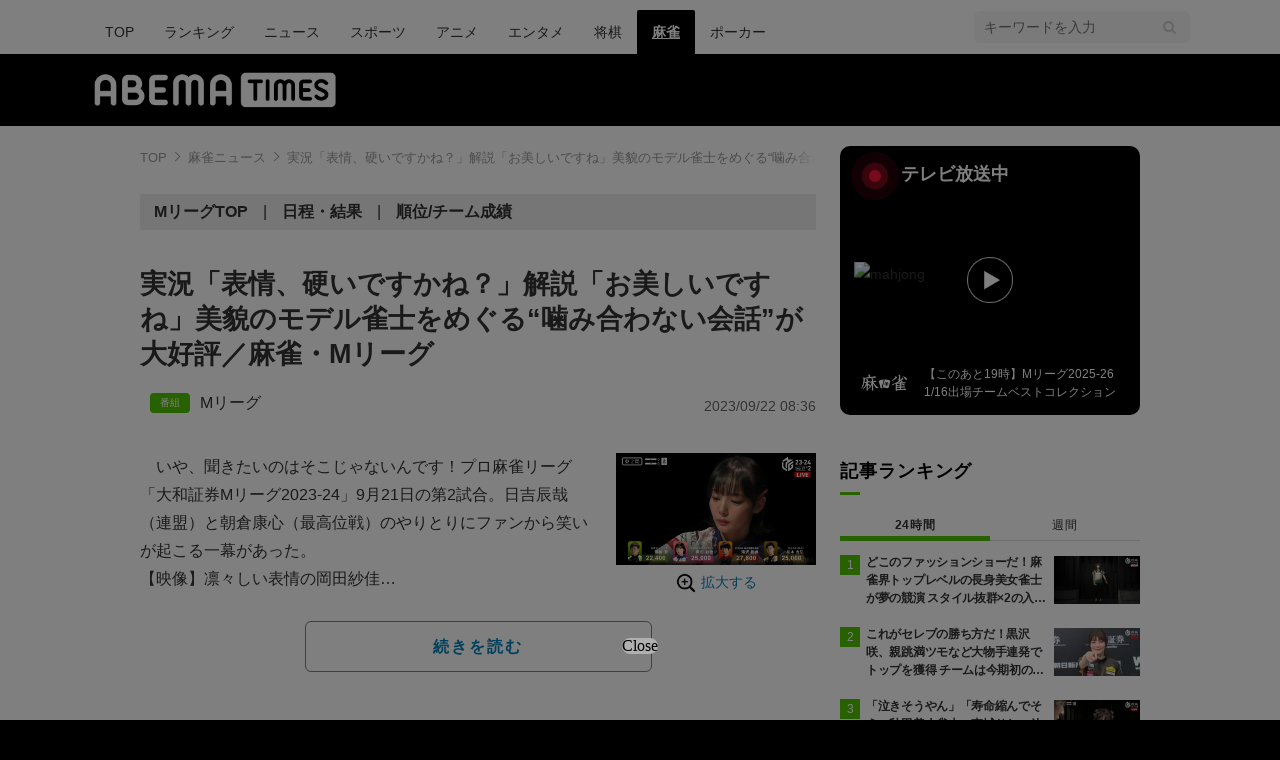

--- FILE ---
content_type: text/html; charset=utf-8
request_url: https://times.abema.tv/articles/-/10096412?utm_campaign=abematimes_rankarticle_10096412&utm_content=10082837&utm_medium=abematimes&utm_source=abematimes
body_size: 13539
content:
<!DOCTYPE html>
<html lang="ja">
<head>
<meta charset="utf-8">
  <meta http-equiv="X-UA-Compatible" content="IE=edge">
  <meta name="viewport" content="width=device-width">
<title>実況「表情、硬いですかね？」解説「お美しいですね」美貌のモデル雀士をめぐる“噛み合わない会話”が大好評／麻雀・Mリーグ | 麻雀 | ABEMA TIMES | アベマタイムズ</title>
<meta name="description" content="いや、聞きたいのはそこじゃないんです！プロ麻雀リーグ「大和証券Mリーグ2023-24」9月21日の第2試合。日吉辰哉（連盟）と朝倉康心（最高位戦）のやりとりにファンから笑いが起こる一幕があった。【映像】凛々しい表情の岡田紗佳　東2局、日吉がKADOKAWAサ…">
<meta property="article:publisher" content="https://www.facebook.com/ABEMATIMES/">
<meta property="fb:app_id" content="2226295124255038">
  <meta name="author" content="ABEMA TIMES編集部">
<meta name="theme-color" content="#">
  <meta name="robots" content="max-image-preview:large">

  <meta property="og:locale" content="ja_JP">
  <meta property="og:site_name" content="ABEMA TIMES">
<meta property="og:url" content="https://times.abema.tv/articles/-/10096412">
<meta property="og:type" content="article">
<meta property="og:title" content="実況「表情、硬いですかね？」解説「お美しいですね」美貌のモデル雀士をめぐる“噛み合わない会話”が大好評／麻雀・Mリーグ | 麻雀 | ABEMA TIMES | アベマタイムズ">
<meta property="og:image" content="https://times-abema.ismcdn.jp/mwimgs/d/6/1200w/img_d62cc95664c9798ce07b01c7d0817ad3261876.jpg">
<meta property="og:description" content="いや、聞きたいのはそこじゃないんです！プロ麻雀リーグ「大和証券Mリーグ2023-24」9月21日の第2試合。日吉辰哉（連盟）と朝倉康心（最高位戦）のやりとりにファンから笑いが起こる一幕があった。【映像】凛々しい表情の岡田紗佳　東2局、日吉がKADOKAWAサ…">
<meta name="twitter:card" content="summary_large_image">
<meta name="twitter:site" content="@ABEMATIMES">
<meta name="twitter:domain" content="times.abema.tv">
<link rel="alternate" type="application/rss+xml" title="RSS | ABEMA TIMES" href="https://times.abema.tv/list/feed/rss">
  <link rel="shortcut icon" type="image/vnd.microsoft.icon" href="https://times-abema.ismcdn.jp/favicon.ico">
<link rel="apple-touch-icon-precomposed" href="https://times-abema.ismcdn.jp/common/images/icons/apple-touch-icon.png">
<link rel="preload" as="image" href="https://times-abema.ismcdn.jp/common/images/abema/logo-categories.png">
<link rel="preload" as="image" href="https://times-abema.ismcdn.jp/mwimgs/d/6/724w/img_d62cc95664c9798ce07b01c7d0817ad3261876.jpg" imagesrcset="https://times-abema.ismcdn.jp/mwimgs/d/6/724w/img_d62cc95664c9798ce07b01c7d0817ad3261876.jpg 1x, https://times-abema.ismcdn.jp/mwimgs/d/6/1448w/img_d62cc95664c9798ce07b01c7d0817ad3261876.jpg 2x" fetchpriority="high">
<link rel="stylesheet" href="https://times-abema.ismcdn.jp/resources/abema/css/pc/pages/leafs.css?rd=202601131013">
  <link rel="manifest" href="/manifest.json?rd=202601131013">
    <link rel="canonical" href="https://times.abema.tv/articles/-/10096412">


<link rel="preconnect" href="https://times-abema.ismcdn.jp" crossorigin>
<link rel="preconnect" href="https://www.google-analytics.com" crossorigin>
<link rel="preconnect" href="https://www.googletagmanager.com" crossorigin>
<link rel="preconnect" href="https://analytics.google.com" crossorigin>
<link rel="preconnect" href="https://storage.googleapis.com" crossorigin>
<link rel="preconnect" href="https://image.p-c2-x.abema-tv.com" crossorigin>
<link rel="preconnect" href="https://abema.tv" crossorigin>
<link rel="preconnect" href="https://code.jquery.com" crossorigin>

<!-- Google Tag Manager -->
<script>

  window.dataLayer = window.dataLayer || [];
  var hash = {"article_id":10096412,"category_id":"麻雀","sub_category_id":null,"publish_data":"2023/09/22","is_interstitial_article":true,"article_type":"interstitial","paging_number":null};
    if (document.referrer) {
      hash['previous_page'] = document.referrer;
    }
  dataLayer.push(hash);
  dataLayer.push({'event': 'pageview'});
  console.log(dataLayer[0], 'dataLayer');
</script>
<script>(function(w,d,s,l,i){w[l]=w[l]||[];w[l].push({'gtm.start':
new Date().getTime(),event:'gtm.js'});var f=d.getElementsByTagName(s)[0],
j=d.createElement(s),dl=l!='dataLayer'?'&l='+l:'';j.async=true;j.src=
'https://www.googletagmanager.com/gtm.js?id='+i+dl;f.parentNode.insertBefore(j,f);
})(window,document,'script','dataLayer','GTM-TFVZ8N');</script>
<!-- End Google Tag Manager -->


<script type="application/ld+json">
[{"@context":"http://schema.org","@type":"WebSite","name":"ABEMA TIMES","alternateName":"ABEMA TIMES | ABEMA公式ニュースサイト","url":"https://times.abema.tv","sameAs":["https://www.facebook.com/ABEMATIMES/","https://x.com/ABEMATIMES"],"potentialAction":{"@type":"SearchAction","target":"https://times.abema.tv/list/search?fulltext={fulltext}","query-input":"required name=fulltext"}},{"@context":"http://schema.org","@type":"SiteNavigationElement","url":["/"]},{"@context":"http://schema.org","@type":"BreadcrumbList","itemListElement":[{"@type":"ListItem","position":1,"item":{"@id":"https://times.abema.tv","name":"ABEMA TIMES"}},{"@type":"ListItem","position":2,"item":{"@id":"https://times.abema.tv/mahjong","name":"麻雀ニュース"}},{"@type":"ListItem","position":3,"item":{"@id":"https://times.abema.tv/articles/-/10096412","name":"実況「表情、硬いですかね？」解説「お美しいですね」美貌のモデル雀士をめぐる“噛み合わない会話”が大好評／麻雀・Mリーグ"}}]},{"@context":"http://schema.org","@type":"NewsArticle","mainEntityOfPage":{"@type":"WebPage","@id":"https://times.abema.tv/articles/-/10096412"},"headline":"実況「表情、硬いですかね？」解説「お美しいですね」美貌のモデル雀士をめぐる“噛み合わない会話”が大好評／麻雀・Mリーグ","image":{"@type":"ImageObject","url":"https://times-abema.ismcdn.jp/mwimgs/d/6/1200w/img_d62cc95664c9798ce07b01c7d0817ad3261876.jpg","width":"1200","height":"675"},"datePublished":"2023-09-22T08:36:00+09:00","dateModified":"2023-09-22T08:36:00+09:00","author":{"@type":"Organization","name":"ABEMA TIMES編集部"},"description":"いや、聞きたいのはそこじゃないんです！プロ麻雀リーグ「大和証券Mリーグ2023-24」9月21日の第2試合。日吉辰哉（連盟）と朝倉康心（最高位戦）のやりとりにファンから笑いが起こる一幕があった。【映像】凛々しい表情の岡田紗佳　東2局、日吉がKADOKAWAサ…","publisher":{"@type":"Organization","name":"ABEMA TIMES","logo":{"@type":"ImageObject","url":"https://times.abema.tv/common/images/abema/bn_400x60.png"}}}]
</script>

    <script type="text/javascript">
      window._taboola = window._taboola || [];
      _taboola.push({article:'auto'});
      !function (e, f, u, i) {
        if (!document.getElementById(i)){
          e.async = 1;
          e.src = u;
          e.id = i;
          f.parentNode.insertBefore(e, f);
        }
      }(document.createElement('script'),
      document.getElementsByTagName('script')[0],
      '//cdn.taboola.com/libtrc/abematimes-network/loader.js',
      'tb_loader_script');
      if(window.performance && typeof window.performance.mark == 'function')
        {window.performance.mark('tbl_ic');}
    </script>


<script type="text/javascript">
  window.googletag = window.googletag || {};
  window.googletag.cmd = window.googletag.cmd || [];
  console.log('gpt.js読み込み')
</script>


<script async src="https://securepubads.g.doubleclick.net/tag/js/gpt.js" crossorigin="anonymous"></script>


<script type="text/javascript">
  window.pbjs = window.pbjs || {};
  window.pbjs.que = window.pbjs.que || [];
</script>
<script async='async' src="https://flux-cdn.com/client/1000354/times-abema_01654.min.js"></script>
<script type="text/javascript">
  window.fluxtag = {
    readyBids: {
      prebid: false,
      amazon: false,
      google: false
    },
    failSafeTimeout: 3e3,
    isFn: function isFn(object) {
      var _t = 'Function';
      var toString = Object.prototype.toString;
      return toString.call(object) === '[object ' + _t + ']';
    },
    launchAdServer: function() {
      if (!fluxtag.readyBids.prebid || !fluxtag.readyBids.amazon) {
        return;
      }
      fluxtag.requestAdServer();
    },
    requestAdServer: function() {
      if (!fluxtag.readyBids.google) {
        fluxtag.readyBids.google = true;
        googletag.cmd.push(function () {
          if (!!(pbjs.setTargetingForGPTAsync) && fluxtag.isFn(pbjs.setTargetingForGPTAsync)) {
            pbjs.que.push(function () {
              pbjs.setTargetingForGPTAsync();
            });
          }
          googletag.pubads().refresh();
        });
      }
    }
  };
</script>
<script type="text/javascript">
  setTimeout(function() {
    fluxtag.requestAdServer();
  }, fluxtag.failSafeTimeout);
</script>
<script type='text/javascript'>
  ! function (a9, a, p, s, t, A, g) {
    if (a[a9]) return;

    function q(c, r) {
      a[a9]._Q.push([c, r])
    }
    a[a9] = {
      init: function () {
        q("i", arguments)
      },
      fetchBids: function () {
        q("f", arguments)
      },
      setDisplayBids: function () {},
      targetingKeys: function () {
        return []
      },
      _Q: []
    };
    A = p.createElement(s);
    A.async = !0;
    A.src = t;
    g = p.getElementsByTagName(s)[0];
    g.parentNode.insertBefore(A, g)
  }("apstag", window, document, "script", "//c.amazon-adsystem.com/aax2/apstag.js");
  apstag.init({
    pubID: '5232',
    adServer: 'googletag',
    bidTimeout: 1e3
  });
  apstag.fetchBids({
    slots: [{
  slotID: "div-gpt-ad-1698676584485-0",
  slotName: "/22954913985/all_all_pc_rightcolumn1",
  sizes: [300,250]
}
,{
  slotID: "div-gpt-ad-1698676604498-0",
  slotName: "/22954913985/all_all_pc_rightcolumn2",
  sizes: [300,600]
}
,{
  slotID: "div-gpt-ad-1693799467200-0",
  slotName: "/22954913985/article_all_pc_chukan_1",
  sizes: [[336,280],[300,250]]
}
,{
  slotID: "div-gpt-ad-1693799616902-0",
  slotName: "/22954913985/article_all_pc_chukan_2",
  sizes: [[336,280],[300,250]]
}
]
  }, function (bids) {
    googletag.cmd.push(function () {
      apstag.setDisplayBids();

      fluxtag.readyBids.amazon = true;
      fluxtag.launchAdServer();
    });
  });
</script>

<script>
  googletag.cmd.push(function() {
    googletag.pubads().setTargeting('genre', 'mahjong');
    
    googletag.defineSlot('/22954913985/article_all_pc_gateleft', [200, 701], 'div-gpt-ad-1702011303152-0').setCollapseEmptyDiv(true, true).addService(googletag.pubads());
googletag.defineSlot('/22954913985/article_all_pc_gatetop', [1040, 250], 'div-gpt-ad-1698672125497-0').setCollapseEmptyDiv(true).addService(googletag.pubads());
googletag.defineSlot('/22954913985/article_all_pc_gateright', [200, 700], 'div-gpt-ad-1702011093675-0').setCollapseEmptyDiv(true, true).addService(googletag.pubads());
googletag.defineSlot('/22954913985/all_all_pc_rightcolumn1', [300, 250], 'div-gpt-ad-1698676584485-0').addService(googletag.pubads());
googletag.defineSlot('/22954913985/all_all_pc_rightcolumn2', [300, 600], 'div-gpt-ad-1698676604498-0').addService(googletag.pubads());
var anchorSlot;
anchorSlot = googletag.defineOutOfPageSlot('/22954913985/article_all_pc_anker', googletag.enums.OutOfPageFormat.BOTTOM_ANCHOR);

if (anchorSlot) {
  anchorSlot.addService(googletag.pubads());

  window.googletag.pubads().addEventListener('slotRenderEnded', function (event) {
    if(event.isEmpty){
      console.log('gtag isEmpty');
      console.log(event.slot.getSlotElementId());
      return false;
    }
    if(event.slot.getSlotElementId().indexOf('article_all_pc_anker') > -1){
      if(event.size.length){
        var h = event.size[1];
        window.addEventListener('load', function(){
          console.log('gtag listener in load listener');
          $('.js-to-top').css('bottom', h + 47 + 'px');
        });
      }
    }
  });
}
var interstitialSlot;
interstitialSlot = googletag.defineOutOfPageSlot('/22954913985/article_all_pc_interstitial',googletag.enums.OutOfPageFormat.INTERSTITIAL);

if (interstitialSlot) {
  interstitialSlot.addService(googletag.pubads());
}
googletag.defineSlot('/22954913985/article_all_pc_kijiue', [728, 90], 'div-gpt-ad-1692929856131-0').addService(googletag.pubads());
googletag.defineSlot('/22954913985/article_all_pc_chukan_1', [[336, 280], [300, 250]], 'div-gpt-ad-1693799467200-0').addService(googletag.pubads());
googletag.defineSlot('/22954913985/article_all_pc_chukan_2', [[336, 280], [300, 250]], 'div-gpt-ad-1693799616902-0').addService(googletag.pubads());


    function randomInt(min, max) {
      return Math.floor( Math.random() * (max + 1 - min) ) + min;
    }

      googletag.pubads().setTargeting("fluct_ad_group", String(randomInt(1, 10)));

    googletag.pubads().disableInitialLoad();
    googletag.pubads().enableSingleRequest();

    googletag.enableServices();

    if (!!(window.pbFlux) && !!(window.pbFlux.prebidBidder) && fluxtag.isFn(window.pbFlux.prebidBidder)) {
      pbjs.que.push(function () {
        window.pbFlux.prebidBidder();
      });
    } else {
      fluxtag.readyBids.prebid = true;
      fluxtag.launchAdServer();
    }
  });



  (function() {
    var pa = document.createElement('script'); pa.type = 'text/javascript'; pa.charset = "utf-8"; pa.async = true;
    pa.src = window.location.protocol + "//api.popin.cc/searchbox/abematimes.js";
    var s = document.getElementsByTagName('script')[0]; s.parentNode.insertBefore(pa, s);
  })();
</script>

<script async src="https://yads.c.yimg.jp/js/yads-async.js"></script>
  <script async src="https://pagead2.googlesyndication.com/pagead/js/adsbygoogle.js?client=ca-pub-6845393640653469" crossorigin="anonymous"></script>


<script>
window.pushMST_config={"vapidPK":"BIZgYrmxqBfolcrCDu0L4R5IkCzwyZaCqvz9EmY2mrLijpPduFfUTiFTqoGquDzcBfiJrAo1mkSQ5jgxhbw1qfU","enableOverlay":true,"swPath":"/sw.js","i18n":{}};
  var pushmasterTag = document.createElement('script');
  pushmasterTag.src = "https://cdn.pushmaster-cdn.xyz/scripts/publishers/685522a816a8578b6e2d6de5/SDK.js";
  pushmasterTag.setAttribute('defer','');

  var firstScriptTag = document.getElementsByTagName('script')[0];
  firstScriptTag.parentNode.insertBefore(pushmasterTag, firstScriptTag);
</script>

<script type="module" src="https://cdn01.stright.bizris.com/js/1.0/cookie_consent_setting.js?banner_type=banner" charset="UTF-8" data-site-id="SIT-d3c1466c-ed71-46c6-86aa-70095421e33d"></script>
</head>
<body>

<div class="page leafs">
  <header class="g-header">
    <div class="g-header-wrapper">
      <nav class="g-nav">
        <ul class="g-nav-list">
          <li class="g-nav-list__list"><a class="g-nav-list__link" href="/">TOP</a></li>
          <li class="g-nav-list__list"><a class="g-nav-list__link" href="/ranking/realtime">ランキング</a></li>
            <li class="g-nav-list__list"><a class="g-nav-list__link" href="/news">ニュース</a></li>
            <li class="g-nav-list__list"><a class="g-nav-list__link" href="/sports">スポーツ</a></li>
            <li class="g-nav-list__list"><a class="g-nav-list__link" href="/anime">アニメ</a></li>
            <li class="g-nav-list__list"><a class="g-nav-list__link" href="/entame">エンタメ</a></li>
            <li class="g-nav-list__list"><a class="g-nav-list__link" href="/shogi">将棋</a></li>
            <li class="g-nav-list__list"><a class="g-nav-list__link is-current" href="/mahjong">麻雀</a></li>
            <li class="g-nav-list__list"><a class="g-nav-list__link" href="/poker">ポーカー</a></li>
        </ul>
      </nav>
        <div class="c-tools">
            
          <div class="c-keyword-search">
            <label for="keyword_search" class="c-keyword-search__label">
              <input id="keyword_search" type="input" placeholder="キーワードを入力" class="c-keyword-search__input js-search-text">
            </label>
          </div>
        </div>
    </div>
  <div class="g-subnav-div">
    <div class="g-header-wrapper">
      <div class="g-header-logo">
          <a class="g-header-logo__link" href="/"><img class="g-header-logo__img" src="https://times-abema.ismcdn.jp/common/images/abema/logo-categories.png" width="250" height="45" alt="ニュース【ABEMA TIMES | アベマタイムズ】"></a>
      </div>
    </div>
  </div>
</header>
  <div class="l-wrapper --ad-gate">
      <!-- /22954913985/article_all_pc_gateleft -->
<div id='div-gpt-ad-1702011303152-0' class="l-ad-gete-side">
  <script>
    googletag.cmd.push(function() { googletag.display('div-gpt-ad-1702011303152-0'); });
  </script>
</div>
    <div class="l-contents">
        <div class="l-ad-gate-top">
  <!-- /22954913985/article_all_pc_gatetop -->
  <div id='div-gpt-ad-1698672125497-0' style='min-width: 1040px; min-height: 250px;'>
    <script>
      googletag.cmd.push(function() { googletag.display('div-gpt-ad-1698672125497-0'); });
    </script>
  </div>
</div>
      <div class="l-main-side-wrapper">
        <main class="l-main">
          <div class="l-component-wrapper mgb-pc--25">
  <nav class="c-breadcrumb">
    <ol class="c-breadcrumb__list">
      <li class="c-breadcrumb__item"><a href="/" class="c-breadcrumb__link">TOP</a></li>
      <li class="c-breadcrumb__item"><a href="/mahjong" class="c-breadcrumb__link">麻雀ニュース</a></li>
      <li class="c-breadcrumb__item"><a href="https://times.abema.tv/articles/-/10096412" class="c-breadcrumb__link">実況「表情、硬いですかね？」解説「お美しいですね」美貌のモデル雀士をめぐる“噛み合わない会話”が大好評／麻雀・Mリーグ</a></li>
    </ol>
  </nav>
</div>
          <div class="m-menu">
  <ul class="m-menu__list">
    <li class="m-menu__item">
  <a class="m-menu__link" href="/mahjong/mleague">MリーグTOP</a>
</li>
<li class="m-menu__item">
  <a class="m-menu__link" href="/mahjong/mleague/matches">日程・結果</a>
</li>
<li class="m-menu__item">
  <a class="m-menu__link" href="/mahjong/mleague/stats">順位/チーム成績</a>
</li>

  </ul>
</div>
          <article>
            <div class="article-header">
    <h1 class="article-header__title"><a href="/articles/-/10096412?page=1" class="article-header__title-link">実況「表情、硬いですかね？」解説「お美しいですね」美貌のモデル雀士をめぐる“噛み合わない会話”が大好評／麻雀・Mリーグ</a></h1>
  <div class="l-flex l-items-end">
    <div class="article-header-tags l-flex-1"><div class="article-header-tags__tag --program l-space-x-2"><a href="/feature/program/m-league" class="article-header-tags__tag-link">Mリーグ</a></div></div>
    <time datetime="2023-09-22T08:36:00+09:00" class="article-header__date l-flex-initial">2023/09/22 08:36</time>
  </div>
</div>

            <div class="article-body js-article-body">
  <div class="m-teaser-main">
<div class="c-teaser-thumnail">
  <a href="/articles/-/10096412?page=1" class="c-teaser-thumnail__img"><img alt="実況「表情、硬いですかね？」解説「お美しいですね」美貌のモデル雀士をめぐる“噛み合わない会話”が大好評／麻雀・Mリーグ" class="figure__img" height="407" src="https://times-abema.ismcdn.jp/mwimgs/d/6/724w/img_d62cc95664c9798ce07b01c7d0817ad3261876.jpg" width="724" srcset="https://times-abema.ismcdn.jp/mwimgs/d/6/724w/img_d62cc95664c9798ce07b01c7d0817ad3261876.jpg 1x, https://times-abema.ismcdn.jp/mwimgs/d/6/1448w/img_d62cc95664c9798ce07b01c7d0817ad3261876.jpg 2x"></a>
  <a href="/articles/-/10096412?page=1" class="c-teaser-thumnail__expand">拡大する</a>
</div>
<a href="/articles/-/10096412?page=1" class="c-teaser-lead"><p>　いや、聞きたいのはそこじゃないんです！プロ麻雀リーグ「大和証券Mリーグ2023-24」9月21日の第2試合。日吉辰哉（連盟）と朝倉康心（最高位戦）のやりとりにファンから笑いが起こる一幕があった。<br>【映像】凛々しい表情の岡田紗佳<br>　東2局、日吉がKADOKAWAサクラナイツ・岡田紗佳（連盟）の戦う表情を見て「今ちょっと表情見てるんですが、硬いですかね？」と言及。これに朝倉が「あら、緊張してる？」と返すと、日吉はさらに「どうですか朝倉さんから見て、長いことMリーグでも一緒に戦われたと思いますけど」とまた水を向けると、朝倉は「お美しいですね」と一言。これに日吉は「ちょっとちょっと！（聞きたいのは）表情が緊張しているかどうか。お美しいのは僕もそれは見ればわかりますよ！」とズッコケ。</p></a>
  
</div>
<div class="c-button">
  <a href="/articles/-/10096412?page=1" class="c-button__link --teaser js-teaser-button">続きを読む</a>
</div>


</div>
            

              <div class="u-lg-flex u-lg-justify-between mgt-pc--40">
                  <!-- /22954913985/article_all_pc_chukan_1 -->
                  <div id='div-gpt-ad-1693799467200-0' style='min-width: 300px; min-height: 250px;'>
                    <script>
                      googletag.cmd.push(function() { googletag.display('div-gpt-ad-1693799467200-0'); });
                    </script>
                  </div>
                  <!-- /22954913985/article_all_pc_chukan_2 -->
                  <div id='div-gpt-ad-1693799616902-0' style='min-width: 300px; min-height: 250px;'>
                    <script>
                      googletag.cmd.push(function() { googletag.display('div-gpt-ad-1693799616902-0'); });
                    </script>
                  </div>
              </div>


              <div id="taboola-below-article-thumbnails-preview"></div>
<script type="text/javascript">
  window._taboola = window._taboola || [];
  _taboola.push({
    mode: 'alternating-thumbnails-a',
    container: 'taboola-below-article-thumbnails-preview',
    placement: 'Below Article Thumbnails Preview',
    target_type: 'mix'
  });
</script>

          </article>
          


        </main>
        <aside class="l-side">
            <div class="l-component-wrapper">
  <a href="https://abema.go.link/now-on-air/mahjong?utm_campaign=abematimes_20230922_free_10096412_sp_pc_onair_mahjong&utm_medium=web&utm_source=abematimes&adj_t=1o8o1k5q&adj_campaign=202309&adj_adgroup=22&adj_creative=abematimes_20230922_free_10096412_sp_pc_onair_mahjong&adj_tracker_limit=25000&adj_redirect=https%3A%2F%2Fabema.tv%2Fnow-on-air%2Fmahjong%3Futm_campaign%3Dabematimes_20230922_free_10096412_sp_pc_onair_mahjong%26utm_medium%3Dweb%26utm_source%3Dabematimes" target="_blank" class="c-side-on-air js-side-on-air-link">
    <div class="l-flex l-lg-items-center l-lg-mb-1">
      <div class="nowOnAirBadge"><div class="nowOnAirBadge__inner"></div></div>
      <div class="c-article-title l-flex-100"><div class="c-side-on-air__title">テレビ放送中<div class="c-side-on-air__title-time"><span class="js-onair-start"></span><span class="js-onair-end"></span></div></div></div>
    </div>
    <div class="c-side-on-air__block">
      <div class="c-side-on-air__program c-icon-onair">
        <figure class="c-side-on-air__program__img"><img src="https://times-abema.ismcdn.jp/common/images/abema/no_image.jpg" alt="mahjong" class="js-onair-poster" width="424" height="238"></figure><i class="c-side-on-air__program__icon"><img src="https://times-abema.ismcdn.jp/common/images/abema/play.png" width="46" height="46" alt=""></i></div>
        <div class="l-flex l-items-center">
          <div class="c-side-on-air__logo"><img alt="mahjong" src="https://image.p-c2-x.abema-tv.com/image/channels/mahjong/logo.png?width=200" width="200" height="75" class="c-side-on-air__logo-img js-onair-logo"></div>
          <div class="c-side-on-air__lead js-onair-lead"></div>
        </div>
    </div>
  </a>
</div>


  <div class="l-component-wrapper">
  <div class="c-keyword-search">
    <label for="keyword_search" class="c-keyword-search__label">
      <input id="keyword_search" type="input" placeholder="キーワードを入力" class="c-keyword-search__input js-search-text">
    </label>
  </div>
</div>

    <div class="l-component-wrapper l-main-row">
    <section class="c-ranking c-ranking-date c-ranking-daily js-tab-group">
      <div class="c-article-title -underline -dark">記事ランキング</div>
      <div class="c-ranking-tab">
        <div class="c-ranking-tab-item -dark is-active js-tab-item">24時間</div>
        <div class="c-ranking-tab-item -dark js-tab-item">週間</div>
      </div>
      <ul class="c-ranking__list --tab is-show js-tab-block">
          <li class="c-ranking__item">
            <a href="/articles/-/10219383" class="c-ranking__link" data-previous_link="article_ranking_24h_麻雀">
              <div class="c-ranking__block">
                <div class="c-ranking__box">
                  <p class="c-ranking__subject -truncate3"><span>どこのファッションショーだ！麻雀界トップレベルの長身美女雀士が夢の競演 スタイル抜群×2の入場シーンにファン感動／麻雀・Mリーグ</span></p>
                </div>
              </div>
              <div class="c-ranking__block">
                <figure class="c-ranking__img"><img src="[data-uri]" data-src="https://times-abema.ismcdn.jp/mwimgs/b/a/120w/img_ba8f3959b5fe7265e299ca065a507317159841.jpg" data-srcset="https://times-abema.ismcdn.jp/mwimgs/b/a/120w/img_ba8f3959b5fe7265e299ca065a507317159841.jpg 1x,https://times-abema.ismcdn.jp/mwimgs/b/a/240w/img_ba8f3959b5fe7265e299ca065a507317159841.jpg 2x" width="120" height="67" class="c-list-category__img__file lazy" alt="どこのファッションショーだ！麻雀界トップレベルの長身美女雀士が夢の競演 スタイル抜群×2の入場シーンにファン感動／麻雀・Mリーグ" style=""></figure>
              </div>
            </a>
          </li>
          <li class="c-ranking__item">
            <a href="/articles/-/10219745" class="c-ranking__link" data-previous_link="article_ranking_24h_麻雀">
              <div class="c-ranking__block">
                <div class="c-ranking__box">
                  <p class="c-ranking__subject -truncate3"><span>これがセレブの勝ち方だ！黒沢咲、親跳満ツモなど大物手連発でトップを獲得 チームは今期初の3連勝でプラス域に/麻雀・Mリーグ</span></p>
                </div>
              </div>
              <div class="c-ranking__block">
                <figure class="c-ranking__img"><img src="[data-uri]" data-src="https://times-abema.ismcdn.jp/mwimgs/f/b/120w/img_fb3db6d53c28f0022208d29c955c2e48221253.jpg" data-srcset="https://times-abema.ismcdn.jp/mwimgs/f/b/120w/img_fb3db6d53c28f0022208d29c955c2e48221253.jpg 1x,https://times-abema.ismcdn.jp/mwimgs/f/b/240w/img_fb3db6d53c28f0022208d29c955c2e48221253.jpg 2x" width="120" height="67" class="c-list-category__img__file lazy" alt="これがセレブの勝ち方だ！黒沢咲、親跳満ツモなど大物手連発でトップを獲得 チームは今期初の3連勝でプラス域に/麻雀・Mリーグ" style=""></figure>
              </div>
            </a>
          </li>
          <li class="c-ranking__item">
            <a href="/articles/-/10219386" class="c-ranking__link" data-previous_link="article_ranking_24h_麻雀">
              <div class="c-ranking__block">
                <div class="c-ranking__box">
                  <p class="c-ranking__subject -truncate3"><span>「泣きそうやん」「寿命縮んでそう」秋田美人雀士・東城りお、放銃の恐怖に立ち向かう必死の闘牌に感動の声「良い顔してる」／麻雀・Mリーグ</span></p>
                </div>
              </div>
              <div class="c-ranking__block">
                <figure class="c-ranking__img"><img src="[data-uri]" data-src="https://times-abema.ismcdn.jp/mwimgs/b/9/120w/img_b96838c2ee5ae628b9cf512ce9fb9e32273846.jpg" data-srcset="https://times-abema.ismcdn.jp/mwimgs/b/9/120w/img_b96838c2ee5ae628b9cf512ce9fb9e32273846.jpg 1x,https://times-abema.ismcdn.jp/mwimgs/b/9/240w/img_b96838c2ee5ae628b9cf512ce9fb9e32273846.jpg 2x" width="120" height="67" class="c-list-category__img__file lazy" alt="「泣きそうやん」「寿命縮んでそう」秋田美人雀士・東城りお、放銃の恐怖に立ち向かう必死の闘牌に感動の声「良い顔してる」／麻雀・Mリーグ" style=""></figure>
              </div>
            </a>
          </li>
          <li class="c-ranking__item">
            <a href="/articles/-/10219788" class="c-ranking__link" data-previous_link="article_ranking_24h_麻雀">
              <div class="c-ranking__block">
                <div class="c-ranking__box">
                  <p class="c-ranking__subject -truncate3"><span>浅井堂岐「医者にはすぐに戻っていいと言われている」脳血管疾患から待望の“現場復帰”試合出場にも意欲満々 選手もファンも歓喜「待ってたよ～」「泣くぞ俺は」／麻雀・Mリーグ</span></p>
                </div>
              </div>
              <div class="c-ranking__block">
                <figure class="c-ranking__img"><img src="[data-uri]" data-src="https://times-abema.ismcdn.jp/mwimgs/b/2/120w/img_b2a39fed70a4a9f5963649830acb2bc9458031.jpg" data-srcset="https://times-abema.ismcdn.jp/mwimgs/b/2/120w/img_b2a39fed70a4a9f5963649830acb2bc9458031.jpg 1x,https://times-abema.ismcdn.jp/mwimgs/b/2/240w/img_b2a39fed70a4a9f5963649830acb2bc9458031.jpg 2x" width="120" height="67" class="c-list-category__img__file lazy" alt="浅井堂岐「医者にはすぐに戻っていいと言われている」脳血管疾患から待望の“現場復帰”試合出場にも意欲満々 選手もファンも歓喜「待ってたよ～」「泣くぞ俺は」／麻雀・Mリーグ" style=""></figure>
              </div>
            </a>
          </li>
          <li class="c-ranking__item">
            <a href="/articles/-/10219792" class="c-ranking__link" data-previous_link="article_ranking_24h_麻雀">
              <div class="c-ranking__block">
                <div class="c-ranking__box">
                  <p class="c-ranking__subject -truncate3"><span>10万点の壁もなんなく突破！イケメン雀士、何をやってもアガれる無敵モード ライバルはがっくり顔「無限連チャンきたw」「やばいよやばいよ」／麻雀・Mリーグ</span></p>
                </div>
              </div>
              <div class="c-ranking__block">
                <figure class="c-ranking__img"><img src="[data-uri]" data-src="https://times-abema.ismcdn.jp/mwimgs/9/a/120w/img_9a637826abc402d486037a4e2b41becd437810.jpg" data-srcset="https://times-abema.ismcdn.jp/mwimgs/9/a/120w/img_9a637826abc402d486037a4e2b41becd437810.jpg 1x,https://times-abema.ismcdn.jp/mwimgs/9/a/240w/img_9a637826abc402d486037a4e2b41becd437810.jpg 2x" width="120" height="67" class="c-list-category__img__file lazy" alt="10万点の壁もなんなく突破！イケメン雀士、何をやってもアガれる無敵モード ライバルはがっくり顔「無限連チャンきたw」「やばいよやばいよ」／麻雀・Mリーグ" style=""></figure>
              </div>
            </a>
          </li>
        <li>
          <div class="c-button"><a href="/mahjong/ranking/daily" class="c-button__link">もっと見る</a></div>
        </li>
      </ul>
      <ul class="c-ranking__list --tab js-tab-block">
          <li class="c-ranking__item">
            <a href="/articles/-/10218795" class="c-ranking__link" data-previous_link="article_ranking_weekly_麻雀">
              <div class="c-ranking__block">
                <div class="c-ranking__box">
                  <p class="c-ranking__subject -truncate3"><span>牌に愛されし伊達朱里紗、ピンチ脱出＆親番で逆転トップの爽快ショー「弾みの付く1着になれば」／麻雀・Mリーグ</span></p>
                </div>
              </div>
              <div class="c-ranking__block">
                <figure class="c-ranking__img"><img src="[data-uri]" data-src="https://times-abema.ismcdn.jp/mwimgs/f/d/120w/img_fda1980d1bee0cf3f4ee1e8a59894a47214876.jpg" data-srcset="https://times-abema.ismcdn.jp/mwimgs/f/d/120w/img_fda1980d1bee0cf3f4ee1e8a59894a47214876.jpg 1x,https://times-abema.ismcdn.jp/mwimgs/f/d/240w/img_fda1980d1bee0cf3f4ee1e8a59894a47214876.jpg 2x" width="120" height="68" class="c-list-category__img__file lazy" alt="牌に愛されし伊達朱里紗、ピンチ脱出＆親番で逆転トップの爽快ショー「弾みの付く1着になれば」／麻雀・Mリーグ" style=""></figure>
              </div>
            </a>
          </li>
          <li class="c-ranking__item">
            <a href="/articles/-/10219383" class="c-ranking__link" data-previous_link="article_ranking_weekly_麻雀">
              <div class="c-ranking__block">
                <div class="c-ranking__box">
                  <p class="c-ranking__subject -truncate3"><span>どこのファッションショーだ！麻雀界トップレベルの長身美女雀士が夢の競演 スタイル抜群×2の入場シーンにファン感動／麻雀・Mリーグ</span></p>
                </div>
              </div>
              <div class="c-ranking__block">
                <figure class="c-ranking__img"><img src="[data-uri]" data-src="https://times-abema.ismcdn.jp/mwimgs/b/a/120w/img_ba8f3959b5fe7265e299ca065a507317159841.jpg" data-srcset="https://times-abema.ismcdn.jp/mwimgs/b/a/120w/img_ba8f3959b5fe7265e299ca065a507317159841.jpg 1x,https://times-abema.ismcdn.jp/mwimgs/b/a/240w/img_ba8f3959b5fe7265e299ca065a507317159841.jpg 2x" width="120" height="67" class="c-list-category__img__file lazy" alt="どこのファッションショーだ！麻雀界トップレベルの長身美女雀士が夢の競演 スタイル抜群×2の入場シーンにファン感動／麻雀・Mリーグ" style=""></figure>
              </div>
            </a>
          </li>
          <li class="c-ranking__item">
            <a href="/articles/-/10218552" class="c-ranking__link" data-previous_link="article_ranking_weekly_麻雀">
              <div class="c-ranking__block">
                <div class="c-ranking__box">
                  <p class="c-ranking__subject -truncate3"><span>あれ、忘れてるよ？人気女流が無言でチラリ アガった女流がかわいい照れ笑い「すっごい顔したやん」「アキかわいいな」／麻雀・Mリーグ</span></p>
                </div>
              </div>
              <div class="c-ranking__block">
                <figure class="c-ranking__img"><img src="[data-uri]" data-src="https://times-abema.ismcdn.jp/mwimgs/d/0/120w/img_d0109e6d4d07f9e9af38cc91417ebb1b272615.jpg" data-srcset="https://times-abema.ismcdn.jp/mwimgs/d/0/120w/img_d0109e6d4d07f9e9af38cc91417ebb1b272615.jpg 1x,https://times-abema.ismcdn.jp/mwimgs/d/0/240w/img_d0109e6d4d07f9e9af38cc91417ebb1b272615.jpg 2x" width="120" height="67" class="c-list-category__img__file lazy" alt="あれ、忘れてるよ？人気女流が無言でチラリ アガった女流がかわいい照れ笑い「すっごい顔したやん」「アキかわいいな」／麻雀・Mリーグ" style=""></figure>
              </div>
            </a>
          </li>
          <li class="c-ranking__item">
            <a href="/articles/-/10201871" class="c-ranking__link" data-previous_link="article_ranking_weekly_麻雀">
              <div class="c-ranking__block">
                <div class="c-ranking__box">
                  <p class="c-ranking__subject -truncate3"><span>「この入場だけで見る価値ある」最強スタイルを持つグラドル雀士、ファン待望の入場シーンが話題沸騰／麻雀・Mリーグ</span></p>
                </div>
              </div>
              <div class="c-ranking__block">
                <figure class="c-ranking__img"><img src="[data-uri]" data-src="https://times-abema.ismcdn.jp/mwimgs/2/d/120w/img_2dc22215de7a02e08bdbc6ce04dd7018301961.jpg" data-srcset="https://times-abema.ismcdn.jp/mwimgs/2/d/120w/img_2dc22215de7a02e08bdbc6ce04dd7018301961.jpg 1x,https://times-abema.ismcdn.jp/mwimgs/2/d/240w/img_2dc22215de7a02e08bdbc6ce04dd7018301961.jpg 2x" width="120" height="67" class="c-list-category__img__file lazy" alt="「この入場だけで見る価値ある」最強スタイルを持つグラドル雀士、ファン待望の入場シーンが話題沸騰／麻雀・Mリーグ" style=""></figure>
              </div>
            </a>
          </li>
          <li class="c-ranking__item">
            <a href="/articles/-/10219116" class="c-ranking__link" data-previous_link="article_ranking_weekly_麻雀">
              <div class="c-ranking__block">
                <div class="c-ranking__box">
                  <p class="c-ranking__subject -truncate3"><span>相手が強いほど俺も強い！萩原聖人、最終盤の逆転ツモで個人最多タイの7勝目 プラスも3ケタに「シビれましたよ」／麻雀・Mリーグ</span></p>
                </div>
              </div>
              <div class="c-ranking__block">
                <figure class="c-ranking__img"><img src="[data-uri]" data-src="https://times-abema.ismcdn.jp/mwimgs/0/5/120w/img_058391eb427e3e9f1ce0d6f62f5c17c0331552.jpg" data-srcset="https://times-abema.ismcdn.jp/mwimgs/0/5/120w/img_058391eb427e3e9f1ce0d6f62f5c17c0331552.jpg 1x,https://times-abema.ismcdn.jp/mwimgs/0/5/240w/img_058391eb427e3e9f1ce0d6f62f5c17c0331552.jpg 2x" width="120" height="67" class="c-list-category__img__file lazy" alt="相手が強いほど俺も強い！萩原聖人、最終盤の逆転ツモで個人最多タイの7勝目 プラスも3ケタに「シビれましたよ」／麻雀・Mリーグ" style=""></figure>
              </div>
            </a>
          </li>
        <li>
          <div class="c-button"><a href="/mahjong/ranking/weekly" class="c-button__link">もっと見る</a></div>
        </li>
      </ul>
    </section>
  </div>


    <div class="u-lg-overflow-hidden" style='min-height: 250px;'>
  <!-- /22954913985/all_all_pc_rightcolumn1 -->
  <div id='div-gpt-ad-1698676584485-0' class="ad-side-ajuster" style='min-width: 300px; min-height: 250px;'></div>
</div>
  
    <div class="l-component-wrapper l-main-row">
    <section class="g-side-program-ranking g-side-program-ranking-news">
      <div class="g-side-program-ranking__title">番組ランキング</div>
      <ul class="g-side-program-ranking-counter">
      <li class="g-side-program-ranking-item">
  <a href="https://abema.go.link/video/episode/90-1833_s1_p111?utm_medium=web&utm_source=abematimes&utm_campaign=abematimes_20230922_free_sp_pc_ranking_other_no1&adj_t=1o8o1k5q&adj_campaign=202309&adj_adgroup=22&adj_creative=abematimes_20230922_free_sp_pc_ranking_other_no1&adj_tracker_limit=25000&adj_redirect=https%3A%2F%2Fabema.tv%2Fvideo%2Fepisode%2F90-1833_s1_p111%3Futm_medium%3Dweb%26utm_source%3Dabematimes%26utm_campaign%3Dabematimes_20230922_free_sp_pc_ranking_other_no1" class="g-side-program-ranking-item__link">
    <figure class="g-side-program-ranking-item__img"><div style="padding-top:66.4%;position:relative;"><img src="[data-uri]" data-src="https://times-abema.ismcdn.jp/mwimgs/6/a/250w/img_6a21a8f4939ab871a5f6963982abb113618413.jpg" data-srcset="https://times-abema.ismcdn.jp/mwimgs/6/a/250w/img_6a21a8f4939ab871a5f6963982abb113618413.jpg 1x,https://times-abema.ismcdn.jp/mwimgs/6/a/500w/img_6a21a8f4939ab871a5f6963982abb113618413.jpg 2x" width="250" height="166" class="g-side-program-ranking-item__img u-fit lazy" alt="#11：ホスト山本裕典が涙＆恋をしないキャバ嬢に騙されるな - 愛のハイエナ - シーズン1 (バラエティ) | 無料動画・見逃し配信を見るなら | ABEMA" style=""></div></figure>
    <div class="">
      <div class="g-side-program-ranking-item__episode"><span>加護亜依、芸能人との“体の関係”を赤裸々告白</span></div>
      <div class="g-side-program-ranking-item__series"><span>愛のハイエナ</span></div>
    </div>
  </a>
</li>
<li class="g-side-program-ranking-item">
  <a href="https://abema.go.link/video/episode/221-265_s1_p31?utm_medium=web&utm_source=abematimes&utm_campaign=abematimes_20230922_free_sp_pc_ranking_other_no2&adj_t=1o8o1k5q&adj_campaign=202309&adj_adgroup=22&adj_creative=abematimes_20230922_free_sp_pc_ranking_other_no2&adj_tracker_limit=25000&adj_redirect=https%3A%2F%2Fabema.tv%2Fvideo%2Fepisode%2F221-265_s1_p31%3Futm_medium%3Dweb%26utm_source%3Dabematimes%26utm_campaign%3Dabematimes_20230922_free_sp_pc_ranking_other_no2" class="g-side-program-ranking-item__link">
    <figure class="g-side-program-ranking-item__img"><div style="padding-top:73.2%;position:relative;"><img src="[data-uri]" data-src="https://times-abema.ismcdn.jp/mwimgs/a/9/250w/img_a94e73f66f66ef6b9d7a9f3c25ca0b0b56770.jpg" data-srcset="https://times-abema.ismcdn.jp/mwimgs/a/9/250w/img_a94e73f66f66ef6b9d7a9f3c25ca0b0b56770.jpg 1x,https://times-abema.ismcdn.jp/mwimgs/a/9/500w/img_a94e73f66f66ef6b9d7a9f3c25ca0b0b56770.jpg 2x" width="250" height="183" class="g-side-program-ranking-item__img u-fit lazy" alt="CHANCE &amp; CHANGE #31 - CHANCE &amp; CHANGE - シーズン1 (バラエティ) | 無料動画・見逃し配信を見るなら | ABEMA" style=""></div></figure>
    <div class="">
      <div class="g-side-program-ranking-item__episode"><span>22歳の銀座最年少ママ、貫禄と完璧ボディに衝撃</span></div>
      <div class="g-side-program-ranking-item__series"><span>CHANCE & CHANGE</span></div>
    </div>
  </a>
</li>
<li class="g-side-program-ranking-item">
  <a href="https://abema.go.link/video/episode/90-980_s102_p188?utm_medium=web&utm_source=abematimes&utm_campaign=abematimes_20230922_free_sp_pc_ranking_other_no3&adj_t=1o8o1k5q&adj_campaign=202309&adj_adgroup=22&adj_creative=abematimes_20230922_free_sp_pc_ranking_other_no3&adj_tracker_limit=25000&adj_redirect=https%3A%2F%2Fabema.tv%2Fvideo%2Fepisode%2F90-980_s102_p188%3Futm_medium%3Dweb%26utm_source%3Dabematimes%26utm_campaign%3Dabematimes_20230922_free_sp_pc_ranking_other_no3" class="g-side-program-ranking-item__link">
    <figure class="g-side-program-ranking-item__img"><div style="padding-top:56.00000000000001%;position:relative;"><img src="[data-uri]" data-src="https://times-abema.ismcdn.jp/mwimgs/3/8/250w/img_385610b38d065b4902280c24c2d62e72185372.jpg" data-srcset="https://times-abema.ismcdn.jp/mwimgs/3/8/250w/img_385610b38d065b4902280c24c2d62e72185372.jpg 1x,https://times-abema.ismcdn.jp/mwimgs/3/8/500w/img_385610b38d065b4902280c24c2d62e72185372.jpg 2x" width="250" height="140" class="g-side-program-ranking-item__img u-fit lazy" alt="#87：スターに似すぎのマスクイケメン&amp;美女大集合 - ななにー 地下ABEMA - ななにー 地下ABEMA (バラエティ) | 無料動画・見逃し配信を見るなら | ABEMA" style=""></div></figure>
    <div class="">
      <div class="g-side-program-ranking-item__episode"><span>“体重72キロの北川景子”ぽっちゃり体型公表の理由</span></div>
      <div class="g-side-program-ranking-item__series"><span>ななにー 地下ABEMA</span></div>
    </div>
  </a>
</li>
<li class="g-side-program-ranking-item">
  <a href="https://abema.go.link/video/episode/89-116_s35_p368?utm_medium=web&utm_source=abematimes&utm_campaign=abematimes_20230922_free_sp_pc_ranking_other_no4&adj_t=1o8o1k5q&adj_campaign=202309&adj_adgroup=22&adj_creative=abematimes_20230922_free_sp_pc_ranking_other_no4&adj_tracker_limit=25000&adj_redirect=https%3A%2F%2Fabema.tv%2Fvideo%2Fepisode%2F89-116_s35_p368%3Futm_medium%3Dweb%26utm_source%3Dabematimes%26utm_campaign%3Dabematimes_20230922_free_sp_pc_ranking_other_no4" class="g-side-program-ranking-item__link">
    <figure class="g-side-program-ranking-item__img"><div style="padding-top:64.0%;position:relative;"><img src="[data-uri]" data-src="https://times-abema.ismcdn.jp/mwimgs/9/e/250w/img_9ea15ce8b2657909a4efe74b7b416aa1225397.jpg" data-srcset="https://times-abema.ismcdn.jp/mwimgs/9/e/250w/img_9ea15ce8b2657909a4efe74b7b416aa1225397.jpg 1x,https://times-abema.ismcdn.jp/mwimgs/9/e/500w/img_9ea15ce8b2657909a4efe74b7b416aa1225397.jpg 2x" width="250" height="160" class="g-side-program-ranking-item__img u-fit lazy" alt="いしだ壱成「貯金も何もなかった」うつ病抱え石川県のハローワークで職探し…命を救われた父・石田純一の言葉と息子・谷原七音への思い - ABEMAエンタメ - NO MAKE (ニュース) | 無料動画・見逃し配信を見るなら | ABEMA" style=""></div></figure>
    <div class="">
      <div class="g-side-program-ranking-item__episode"><span>いしだ壱成、実子である谷原章介の長男・谷原七音への想い</span></div>
      <div class="g-side-program-ranking-item__series"><span>ABEMAエンタメ</span></div>
    </div>
  </a>
</li>
<li class="g-side-program-ranking-item">
  <a href="https://abema.go.link/video/episode/90-2041_s1_p1?utm_medium=web&utm_source=abematimes&utm_campaign=abematimes_20230922_free_sp_pc_ranking_other_no5&adj_t=1o8o1k5q&adj_campaign=202309&adj_adgroup=22&adj_creative=abematimes_20230922_free_sp_pc_ranking_other_no5&adj_tracker_limit=25000&adj_redirect=https%3A%2F%2Fabema.tv%2Fvideo%2Fepisode%2F90-2041_s1_p1%3Futm_medium%3Dweb%26utm_source%3Dabematimes%26utm_campaign%3Dabematimes_20230922_free_sp_pc_ranking_other_no5" class="g-side-program-ranking-item__link">
    <figure class="g-side-program-ranking-item__img"><div style="padding-top:56.00000000000001%;position:relative;"><img src="[data-uri]" data-src="https://times-abema.ismcdn.jp/mwimgs/c/a/250w/img_ca2a4a2e16d62f7ba1a88cb6755ad4461141224.jpg" data-srcset="https://times-abema.ismcdn.jp/mwimgs/c/a/250w/img_ca2a4a2e16d62f7ba1a88cb6755ad4461141224.jpg 1x,https://times-abema.ismcdn.jp/mwimgs/c/a/500w/img_ca2a4a2e16d62f7ba1a88cb6755ad4461141224.jpg 2x" width="250" height="140" class="g-side-program-ranking-item__img u-fit lazy" alt="#1：港区のギャラ飲み女王＆事故物件1週間生活＆資産60億のニート 他 - ドーピングトーキング - シーズン1 (バラエティ) | 無料動画・見逃し配信を見るなら | ABEMA" style=""></div></figure>
    <div class="">
      <div class="g-side-program-ranking-item__episode"><span>実在した“売春島”写真が物語る都市伝説とは異なる実態</span></div>
      <div class="g-side-program-ranking-item__series"><span>ドーピングトーキング</span></div>
    </div>
  </a>
</li>

      </ul>
    </section>
    <div class="c-button mgt-pc--20"><a href="https://abema.go.link/?utm_medium=web&utm_source=abematimes&utm_campaign=abematimes_20230922_free_sp_pc_ranking_other_top&adj_t=1o8o1k5q&adj_campaign=202309&adj_adgroup=22&adj_creative=abematimes_20230922_free_sp_pc_ranking_other_top&adj_tracker_limit=25000&adj_redirect=https%3A%2F%2Fabema.tv%2F%3Futm_medium%3Dweb%26utm_source%3Dabematimes%26utm_campaign%3Dabematimes_20230922_free_sp_pc_ranking_other_top" class="c-button__link">もっと見る</a></div>
  </div>

  
    <div class="u-lg-overflow-hidden mgt-pc--30 ad-side-sticky">
      <!-- /22954913985/all_all_pc_rightcolumn2 -->
      <div id='div-gpt-ad-1698676604498-0' class="ad-side-ajuster" style='min-width: 300px; min-height: 600px;'>
        <script>
          googletag.cmd.push(function() { googletag.display('div-gpt-ad-1698676604498-0'); });
          (function(){
            var tad = document.getElementById('div-gpt-ad-1698676604498-0');
            tad.style.transform = 'scale(0.8)';
            tad.style.transformOrigin = 'left top';
            tad.parentElement.style.height = '480px';
          })();
        </script>
      </div>
    </div>

        </aside>
      </div>
    </div>
      <!-- /22954913985/article_all_pc_gateright -->
<div id='div-gpt-ad-1702011093675-0' class="l-ad-gete-side">
  <script>
    googletag.cmd.push(function() { googletag.display('div-gpt-ad-1702011093675-0'); });
  </script>
</div>
  </div>
  <footer class="g-footer">
    <div class="g-footer-wrapper --upper">
      
      <div class="c-ameba-app">
  <a href="https://abema.tv/"><img width="240" height="79" alt="ABEMA" class="c-ameba-app__logo lazy" src="[data-uri]" data-src="https://times-abema.ismcdn.jp/common/images/abema/abema_logo_s.png"></a>
  <ul class="c-ameba-app__list">
    <li class="c-ameba-app__item"><a href="https://apps.apple.com/jp/app/abematv/id1074866833" target="_blank" class="c-ameba-app__link"><img width="140" height="40" alt="App Storeからダウンロード" class="c-ameba-app__img lazy" src="[data-uri]" data-src="https://times-abema.ismcdn.jp/common/images/abema/app-store.svg?rd=202601131013"></a></li>
    <li class="c-ameba-app__item"><a href="https://play.google.com/store/apps/details?id=tv.abema&hl=ja" target="_blank" class="c-ameba-app__link"><img width="130" height="40" alt="ANDROIDアプリ Google Play" class="c-ameba-app__img lazy" src="[data-uri]" data-src="https://times-abema.ismcdn.jp/common/images/abema/google-play.png?rd=202601131013"></a></li>
  </ul>
</div>

      <ul class="g-footer-sns">
  <li class=""><a href="https://www.facebook.com/ABEMATIMES/" target="_blank" class="g-footer-sns__link g-footer-sns__link--facebook">Facebook</a></li>
  <li class=""><a href="https://x.com/ABEMATIMES" target="_blank" class="g-footer-sns__link g-footer-sns__link--twitter">Twitter</a></li>
  <li class=""><a href="https://www.youtube.com/channel/UCLsdm7nCJCVTWSid7G_f0Pg" target="_blank" class="g-footer-sns__link g-footer-sns__link--youtube">Youtube</a></li>
  <li class=""><a href="https://www.instagram.com/abema_official/?igshid=howehth9b00o" target="_blank" class="g-footer-sns__link g-footer-sns__link--instagram">Instagram</a></li>
</ul>

    </div>
    <div class="g-footer-wrapper">
      <div class="g-footer-category-div">
        <ul class="g-footer-category">
          <li class="g-footer-category__list">
            <a class="g-footer-category__link" href="/">TOP</a>
          </li>
          <li class="g-footer-category__list">
            <a class="g-footer-category__link" href="/news">ニュース</a>
            <ul class="g-footer-subcategory">
              <li class="g-footer-subcategory__list">
  <a class="g-footer-subcategory__link" href="/news/domestic">国内</a>
</li>
<li class="g-footer-subcategory__list">
  <a class="g-footer-subcategory__link" href="/news/international">国際</a>
</li>
<li class="g-footer-subcategory__list">
  <a class="g-footer-subcategory__link" href="/news/economy">経済・IT</a>
</li>
<li class="g-footer-subcategory__list">
  <a class="g-footer-subcategory__link" href="/news/politics">政治</a>
</li>
<li class="g-footer-subcategory__list">
  <a class="g-footer-subcategory__link" href="/news/trend">話題</a>
</li>

            </ul>
          </li>
        </ul>
        <ul class="g-footer-category">
          <li class="g-footer-category__list">
            <a class="g-footer-category__link" href="/sports">スポーツ</a>
            <ul class="g-footer-subcategory">
              <li class="g-footer-subcategory__list">
  <a class="g-footer-subcategory__link" href="/baseball">野球</a>
</li>
<li class="g-footer-subcategory__list">
  <a class="g-footer-subcategory__link" href="/soccer">サッカー</a>
</li>
<li class="g-footer-subcategory__list">
  <a class="g-footer-subcategory__link" href="/sumo">大相撲</a>
</li>
<li class="g-footer-subcategory__list">
  <a class="g-footer-subcategory__link" href="/golf">ゴルフ</a>
</li>
<li class="g-footer-subcategory__list">
  <a class="g-footer-subcategory__link" href="/motorsports">モータースポーツ</a>
</li>
<li class="g-footer-subcategory__list">
  <a class="g-footer-subcategory__link" href="/boatrace">ボートレース</a>
</li>
<li class="g-footer-subcategory__list">
  <a class="g-footer-subcategory__link" href="/sportsnews">スポーツ総合</a>
</li>
<li class="g-footer-subcategory__list">
  <a class="g-footer-subcategory__link" href="/fight">格闘技</a>
</li>
<li class="g-footer-subcategory__list">
  <a class="g-footer-subcategory__link" href="/tennis">テニス</a>
</li>

            </ul>
          </li>
        </ul>
        <ul class="g-footer-category">
          <li class="g-footer-category__list">
            <a class="g-footer-category__link" href="/anime">アニメ</a>
            <ul class="g-footer-subcategory">
              <li class="g-footer-subcategory__list">
  <a class="g-footer-subcategory__link" href="/anime/news">アニメニュース</a>
</li>
<li class="g-footer-subcategory__list">
  <a class="g-footer-subcategory__link" href="/anime/comic">コミック</a>
</li>
<li class="g-footer-subcategory__list">
  <a class="g-footer-subcategory__link" href="/anime/goods">グッズ</a>
</li>
<li class="g-footer-subcategory__list">
  <a class="g-footer-subcategory__link" href="/anime/voiceactor">声優</a>
</li>
<li class="g-footer-subcategory__list">
  <a class="g-footer-subcategory__link" href="/anime/vtuber">Vtuber</a>
</li>

            </ul>
          </li>
          <li class="g-footer-category__list">
            <a class="g-footer-category__link" href="/entame">エンタメ</a>
            <ul class="g-footer-subcategory">
              <li class="g-footer-subcategory__list">
  <a class="g-footer-subcategory__link" href="/entamenews">エンタメ総合</a>
</li>
<li class="g-footer-subcategory__list">
  <a class="g-footer-subcategory__link" href="/variety">バラエティ</a>
</li>
<li class="g-footer-subcategory__list">
  <a class="g-footer-subcategory__link" href="/kpop">K-POP</a>
</li>
<li class="g-footer-subcategory__list">
  <a class="g-footer-subcategory__link" href="/reality">恋愛</a>
</li>
<li class="g-footer-subcategory__list">
  <a class="g-footer-subcategory__link" href="/drama">ドラマ</a>
</li>
<li class="g-footer-subcategory__list">
  <a class="g-footer-subcategory__link" href="/movie">映画</a>
</li>
<li class="g-footer-subcategory__list">
  <a class="g-footer-subcategory__link" href="/music">音楽</a>
</li>
<li class="g-footer-subcategory__list">
  <a class="g-footer-subcategory__link" href="/hiphop">HIPHOP</a>
</li>
<li class="g-footer-subcategory__list">
  <a class="g-footer-subcategory__link" href="/gravure">グラビア</a>
</li>

            </ul>
          </li>
        </ul>
        <ul class="g-footer-category">
          <li class="g-footer-category__list">
            <a class="g-footer-category__link" href="/shogi">将棋</a>
          </li>
          <li class="g-footer-category__list">
            <a class="g-footer-category__link" href="/mahjong">麻雀</a>
          </li>
          <li class="g-footer-category__list">
            <a class="g-footer-category__link" href="/poker">ポーカー</a>
          </li>
          <li class="g-footer-category__list">
            <ul class="g-footer-subcategory --no-parent">
              <li class="g-footer-subcategory__list">
                <a class="g-footer-subcategory__link" href="/ranking/realtime">総合記事ランキング（最新）</a>
              </li>
              <li class="g-footer-subcategory__list">
                <a class="g-footer-subcategory__link" href="/ranking/daily">総合記事ランキング（24時間）</a>
              </li>
              <li class="g-footer-subcategory__list">
                <a class="g-footer-subcategory__link" href="/ranking/weekly">総合記事ランキング（週間）</a>
              </li>
              <li class="g-footer-subcategory__list">
                <a class="g-footer-subcategory__link" href="/tags">人物・グループ一覧</a>
              </li>
              <li class="g-footer-subcategory__list">
                <a class="g-footer-subcategory__link" href="/tags/program">番組一覧</a>
              </li>
            </ul>
          </li>
        </ul>
        <ul class="g-footer-category">
          <li class="g-footer-category__list">
            関連サイト
            <ul class="g-footer-subcategory">
              <li class="g-footer-subcategory__list">
                <a class="g-footer-subcategory__link" href="/visions">VISIONS</a>
              </li>
              <li class="g-footer-subcategory__list">
                <a class="g-footer-subcategory__link" href="/onlinelive">PPV</a>
              </li>
            </ul>
          </li>
        </ul>
      </div>
    <ul class="g-footer-info-list">
      <li class="g-footer-info-list__item"><a href="https://abematv.co.jp/pages/396088/company" class="g-footer-info-list__link">運営会社</a></li>
      <li class="g-footer-info-list__item"><a href="https://abema.tv/about/privacy-policy/" class="g-footer-info-list__link">プライバシーポリシー</a></li>
      <li class="g-footer-info-list__item"><div data-id="cookie_consent_cookie_btn"></div></li>
      <li class="g-footer-info-list__item"><a href="https://abema.tv/about/support/" class="g-footer-info-list__link">お問い合わせ</a></li>
    </ul>
    <div class="g-footer-copyright">©AbemaTV, Inc.</div>
  </div>
</footer>

<div class="c-to-top js-to-top" hidden><img src="https://times-abema.ismcdn.jp/common/images/abema/top.png" width="50" height="50" alt=""></div>
  <script src="https://one.adingo.jp/tag/abematv/3aa68f3c-93b7-4baf-b709-1a786f47c4c6.js"></script>
<div class="m-reward-modal js-reward-modal">
  <div class="m-reward-modal__window">
    <div class="m-reward-modal__logo">
      <img src="[data-uri]" data-src="https://times-abema.ismcdn.jp/common/images/abema/default_491x83.png" width="380" height="64" class="m-reward__img lazy" alt="ABEMA TIMES" style="">
    </div>
    <div class="m-reward-modal__ttl js-reward-modal__ttl">このまま画像を見る</div>
    <div class="m-reward-modal__sub">続きは広告を見た後にご覧いただけます</div>
    <div class="m-reward-modal__btn js-reward-modal__btn">クリックして広告を見る</div>
    <div class="m-reward-modal__close js-reward-modal__close"></div>
  </div>
</div>

</div>
<script src="https://code.jquery.com/jquery-3.7.1.min.js" integrity="sha256-/JqT3SQfawRcv/BIHPThkBvs0OEvtFFmqPF/lYI/Cxo=" crossorigin="anonymous"></script>
<script src="https://times-abema.ismcdn.jp/resources/abema/js/lib/inview.min.js"></script>
<script src="https://times-abema.ismcdn.jp/resources/abema/js/lib/lozad.min.js"></script>
<script src="https://times-abema.ismcdn.jp/resources/abema/js/lib/slick.min.js"></script>
<script src="https://times-abema.ismcdn.jp/resources/abema/js/lib/luminous.min.js"></script>
<script src="https://times-abema.ismcdn.jp/resources/fifaworldcup/js/lib/progressbar.min.js"></script>
<script src="https://times-abema.ismcdn.jp/resources/fifaworldcup/js/lib/scroll-hint.min.js?rd=202601131013"></script>
<script src="https://times-abema.ismcdn.jp/resources/abema/js/common/tools.js?rd=202601131013"></script>
<script src="https://times-abema.ismcdn.jp/resources/abema/js/common/adx.js?rd=202601131013"></script>
<script src="https://times-abema.ismcdn.jp/resources/abema/js/common/onair.js?channel=mahjong&amp;rd=202601131013"></script>
<script src="https://times-abema.ismcdn.jp/resources/abema/js/common/yads.js?rd=202601131013"></script>
  <script src="https://times-abema.ismcdn.jp/resources/abema/js/pc/leafs.js?rd=202601131013&lang=ja"></script>
<script async defer src="https://platform.twitter.com/widgets.js" charset="utf-8"></script>
<script async defer src="https://www.instagram.com/embed.js"></script>
<div id="fb-root"></div>
<script async defer crossorigin="anonymous" src="https://connect.facebook.net/ja_JP/sdk.js#xfbml=1&version=v11.0&appId=2226295124255038&autoLogAppEvents=1" nonce="xIuoQXul"></script>

<script>
window.addEventListener('load',function(){
  if ('serviceWorker' in navigator){
    navigator.serviceWorker.register("/sw.js?rd=202507091042").then(function(registration){
      //console.log('sw regist', registration.scope);
    }).catch(function(error){
      //console.log('sw regist fail', error);
    });
  }
});
</script>

  <script type="text/javascript">
    window._taboola = window._taboola || [];
    _taboola.push({flush: true});
  </script>

<div class="measurement" style="display:none;">
<script src="/oo/life/lsync.js" async></script>
<script>
var MiU=MiU||{};MiU.queue=MiU.queue||[];
var mwdata = {
  'media': 'times.abema.tv',
  'skin': 'leafs/default',
  'id': '10096412',
  'category': 'mahjong',
  'subcategory': ',,',
  'model': '',
  'modelid': ''
}
MiU.queue.push(function(){MiU.fire(mwdata);});
</script>
</div>

<script>
(function (window) {
  window.YJ_YADS = window.YJ_YADS || { tasks: [] };

  const ids = ['92071_665732','92071_665733','92071_668120','92071_665736'];
  $.each(ids, function (idx,id) {
    if ($('#yad_'+id).length > 0) {
      window.YJ_YADS.tasks.push({yads_ad_ds: id, yads_parent_element: 'yad_'+id});
    }
  });

})(window);
</script>


<div id="_popIn_recommend_carousel"></div>
</body>
</html>

--- FILE ---
content_type: text/html; charset=utf-8
request_url: https://www.google.com/recaptcha/api2/aframe
body_size: 268
content:
<!DOCTYPE HTML><html><head><meta http-equiv="content-type" content="text/html; charset=UTF-8"></head><body><script nonce="IOKt6brxTGTyt5ZG7i7YYQ">/** Anti-fraud and anti-abuse applications only. See google.com/recaptcha */ try{var clients={'sodar':'https://pagead2.googlesyndication.com/pagead/sodar?'};window.addEventListener("message",function(a){try{if(a.source===window.parent){var b=JSON.parse(a.data);var c=clients[b['id']];if(c){var d=document.createElement('img');d.src=c+b['params']+'&rc='+(localStorage.getItem("rc::a")?sessionStorage.getItem("rc::b"):"");window.document.body.appendChild(d);sessionStorage.setItem("rc::e",parseInt(sessionStorage.getItem("rc::e")||0)+1);localStorage.setItem("rc::h",'1768553490406');}}}catch(b){}});window.parent.postMessage("_grecaptcha_ready", "*");}catch(b){}</script></body></html>

--- FILE ---
content_type: application/x-javascript; charset=utf-8
request_url: https://times-abema.ismcdn.jp/resources/abema/js/common/onair.js?channel=mahjong&rd=202601131013
body_size: 731
content:
(function(){
  var setPoster = function(channel){
    var url = 'https://image.p-c2-x.abema-tv.com/media/channels/time'
    var dt = (function(d){return [
                    d.getFullYear(),
                    ('0' + (d.getMonth() + 1)).slice(-2),
                    ('0' + d.getDate()).slice(-2),
                    ('0' + d.getHours()).slice(-2),
                    ('0' + d.getMinutes()).slice(-2),
                    ('0' + d.getSeconds()).slice(-2).substring(0, 1) + '0'
                    ].join('')})(new Date());
    var poster = url + '/' + dt + '/' + channel + '.webp?format=jpg&width=424';
    Array.prototype.forEach.call(document.querySelectorAll('.js-onair-poster'), function(image){image.src=poster;});
  }

  //if ($('.js-onair-fix').length === 0) return;
  
  var channel = 'mahjong'
  setPoster(channel);

  var infoUrl = "https://api.abema.io/v1/broadcast/slots?division=0";
  var req = new XMLHttpRequest();
  req.onload = function(event) {
    if ((event.target.readyState==4) && (event.target.status=='200')) {
      var slots = JSON.parse(this.responseText).slots;
      var targetSlot = slots.find(function(slot){ return (slot.channelId === channel);});
      if (!targetSlot && channel == 'sumo') {
        channel = 'world-sports'
        setPoster(channel);
        Array.prototype.forEach.call(document.querySelectorAll('.js-onair-logo'), function(image){image.src=image.src.replaceAll('sumo', channel);});
        targetSlot = slots.find(function(slot){ return (slot.channelId === channel);});
      }
      var startTime = new Date(parseInt(targetSlot.startAt,10) * 1000);
      var endTime = new Date(parseInt(targetSlot.endAt,10) * 1000);
      var from = '〜'+endTime.toLocaleTimeString().split(':').slice(0,2).join(':') + ' <span>放送中</span>';
      console.log(from);
      var lead = ' '+targetSlot.title;
      Array.prototype.forEach.call(document.querySelectorAll('.js-onair-from'), function(node){node.innerHTML = from;});
      Array.prototype.forEach.call(document.querySelectorAll('.js-onair-lead'), function(node){node.textContent = lead;});
    }
  };
  req.open('GET', infoUrl, true);
  req.send();
/*
  document.querySelector('.js-onair-close').addEventListener('click', function() {
    document.querySelector('.js-onair-fix').style.display = 'none';
  });
*/
})();


--- FILE ---
content_type: application/javascript; charset=utf-8
request_url: https://fundingchoicesmessages.google.com/f/AGSKWxWwsjqOJmrZPHE35IEU-FJJcp3T6sSWmqoqBcXYdg3yA3LD067nvA8dlwfMB3KFsWqzEqyveDh9K0SdotUUw5o6fN35UN8IXUamIb2E9CwoZjJ7PmaxqIhO4kUjF9j_Tv0QimDDPY131kWbiV4RfuWjss3dwiYYBENgnzeGj2Zj2LwQ5eVZFDWsZM0g/__custom_ad./advert6..ads.core./640x80-/bbad3.
body_size: -1290
content:
window['40b272a3-2277-4629-9961-bd916ca1afa9'] = true;

--- FILE ---
content_type: application/x-javascript; charset=utf-8
request_url: https://times-abema.ismcdn.jp/resources/abema/js/common/yads.js?rd=202601131013
body_size: 108
content:
var yadObserver = new IntersectionObserver(function (entries){
  entries.forEach(function (entry){
    if (!entry.isIntersecting) return;
    entry.target.srcdoc = entry.target.dataset.srcdoc;
    yadObserver.unobserve(entry.target);
  });
}, {rootMargin: '20%'});
document.addEventListener( "readystatechange", function (event) {
  if (document.readyState === 'interactive') {
    var yframes = document.querySelectorAll('iframe.yahoo');
    for(var i = 0; i < yframes.length; i++){
      var yad = yframes[i]
      yadObserver.observe(yad);
    }
  }
}) ;
